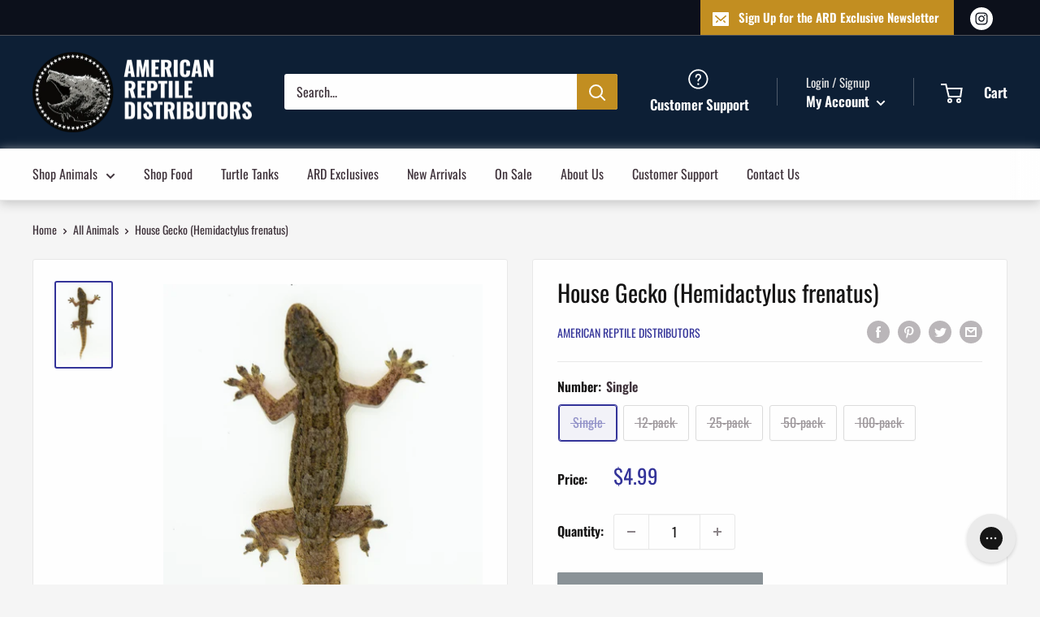

--- FILE ---
content_type: text/css
request_url: https://americanreptiles.com/cdn/shop/t/3/assets/manic.css?v=115833919295396190891696616216
body_size: 124
content:
.mobile-menu .social-media__item svg{color:#c28e21}.footer{background-image:url(//americanreptiles.com/cdn/shop/t/3/assets/footer-bg-min.png?v=9881593609484222761624944623);background-size:30px;background-repeat:repeat}.product_instruction{background:#3399ff40;padding:15px 20px;margin-top:20px;font-size:13px}.template-cart .product_instruction{margin-bottom:20px}.product_instruction p em{font-style:normal;display:block;text-align:center;font-size:30px;line-height:1;margin-bottom:13px}.template-product button#SI_trigger{width:48.5%;padding:0 14px}.template-page .page__title{color:#043253}.template-page.about-us .container{max-width:1480px}.template-page.about-us .featured-content_row{display:flex;align-items:center;margin-bottom:60px}.template-page.about-us .about_us_content{margin-top:70px;margin-bottom:50px}.template-page.about-us .featured-img{width:50%;border:1px solid #fff;box-shadow:2px 2px 10px 2px #c3c3c3}.template-page.about-us .featured-img img{margin:0}.template-page.about-us .featured-content{width:50%}.template-page.about-us .about_text{margin-bottom:60px}.template-page.about-us .featured-content.right{padding:20px 20px 20px 60px;text-align:left}.template-page.about-us .featured-content.left{padding:20px 60px 20px 20px;text-align:right}.template-page.contact-us .contact-list{margin-top:30px}.template-page.contact-us .contact-listing{list-style:none}.template-page.contact-us .contact-listing li{display:flex;margin-bottom:10px;font-size:20px}.template-page.contact-us .contact-listing .icon{width:35px;height:35px;margin-right:15px;color:#c28e21}.template-page.contact-us .contact_social_media{margin-top:30px}.template-page.contact-us .contact_social_media .social-media__item svg{width:40px;height:40px}.template-page.contact-us .contact_social_media .social-media__item{border-radius:10px;box-shadow:1px 5px 9px 5px #c3c3c3;margin-right:20px}.template-page.contact-us .contact_social_media .social-media__item a{padding:10px}.template-page.contact-us .contact_social_media .social-media__item--facebook{background-color:#3b5998}.template-page.contact-us .contact_social_media .social-media__item--instagram{background-color:#d83776}.template-page.contact-us .contact_social_media .social-media__item--facebook svg{color:#fefefe}.template-page.contact-us .contact_social_media .social-media__item--instagram svg{color:#fefefe}.template-page.contact-us .contact-google-map{width:100%;margin-bottom:40px}.contact__store-text{display:block}.contact__store-text.desmobile{display:none}@media screen and (min-width: 881px) and (max-width: 999px){.template-product button#SI_trigger{width:49%}}@media screen and (max-width: 880px){.template-product button#SI_trigger{width:48.7%}}@media screen and (min-width: 641px){.template-page .page__title{font-size:34px}}@media screen and (max-width: 640px){.contact__store-text{display:none}.contact__store-text.desmobile{display:block}.template-product button#SI_trigger{width:100%}.template-page.about-us .featured-content_row{flex-direction:column}.template-page.about-us .featured-img{width:100%;order:1;margin-bottom:30px}.template-page.about-us .featured-content{width:100%;order:2}.template-page.about-us .featured-content.right,.template-page.about-us .featured-content.left{padding:0;text-align:left}.template-page.contact-us .contact-listing .icon{width:30px;height:30px;margin-right:10px}.template-page.contact-us .contact-listing li{font-size:18px}}
/*# sourceMappingURL=/cdn/shop/t/3/assets/manic.css.map?v=115833919295396190891696616216 */


--- FILE ---
content_type: text/plain; charset=utf-8
request_url: https://sp-micro-proxy.b-cdn.net/micro?unique_id=american-reptile.myshopify.com
body_size: 4412
content:
{"site":{"free_plan_limit_reached":true,"billing_status":"active","billing_active":true,"pricing_plan_required":false,"settings":{"proof_mobile_position":"Bottom","proof_desktop_position":"Bottom Left","proof_pop_size":"small","proof_start_delay_time":12,"proof_time_between":20,"proof_display_time":6,"proof_visible":true,"proof_cycle":false,"proof_mobile_enabled":true,"proof_desktop_enabled":true,"proof_tablet_enabled":true,"proof_locale":"en","proof_show_powered_by":false},"site_integrations":[{"id":"1456076","enabled":true,"integration":{"name":"Live Visitors","handle":"live_visitors","pro":true},"settings":{"proof_onclick_new_tab":null,"proof_exclude_pages":null,"proof_include_pages":[],"proof_display_pages_mode":"excluded","proof_minimum_activity_sessions":2,"proof_height":110,"proof_bottom":15,"proof_top":10,"proof_right":15,"proof_left":10,"proof_background_color":"#12283a","proof_background_image_url":null,"proof_font_color":"#fff","proof_border_radius":8,"proof_padding_top":0,"proof_padding_bottom":0,"proof_padding_left":8,"proof_padding_right":16,"proof_icon_color":null,"proof_icon_background_color":null,"proof_hours_before_obscure":20,"proof_minimum_review_rating":5,"proof_highlights_color":"#F89815","proof_display_review":true,"proof_show_review_on_hover":false,"proof_summary_time_range":1440,"proof_summary_minimum_count":10,"proof_show_media":true,"proof_show_message":true,"proof_media_url":null,"proof_media_position":"top","proof_nudge_click_url":null,"proof_icon_url":null,"proof_icon_mode":null,"proof_icon_enabled":false},"template":{"id":"69","body":{"top":"{{live_visitors}} People","middle":"Are viewing this page right now"},"raw_body":"<top>{{live_visitors}} People</top><middle>Are viewing this page right now</middle>","locale":"en"}},{"id":"1456069","enabled":true,"integration":{"name":"Shopify Purchase","handle":"shopify_api_purchase","pro":false},"settings":{"proof_onclick_new_tab":null,"proof_exclude_pages":null,"proof_include_pages":[],"proof_display_pages_mode":"excluded","proof_minimum_activity_sessions":2,"proof_height":110,"proof_bottom":15,"proof_top":10,"proof_right":15,"proof_left":10,"proof_background_color":"#12283a","proof_background_image_url":null,"proof_font_color":"#fff","proof_border_radius":8,"proof_padding_top":0,"proof_padding_bottom":0,"proof_padding_left":8,"proof_padding_right":16,"proof_icon_color":null,"proof_icon_background_color":null,"proof_hours_before_obscure":20,"proof_minimum_review_rating":5,"proof_highlights_color":"#F89815","proof_display_review":true,"proof_show_review_on_hover":false,"proof_summary_time_range":1440,"proof_summary_minimum_count":10,"proof_show_media":true,"proof_show_message":true,"proof_media_url":null,"proof_media_position":"top","proof_nudge_click_url":null,"proof_icon_url":null,"proof_icon_mode":null,"proof_icon_enabled":false},"template":{"id":"4","body":{"top":"{{first_name}} in {{city}}, {{province}} {{country}}","middle":"Purchased {{product_title}}"},"raw_body":"<top>{{first_name}} in {{city}}, {{province}} {{country}}</top><middle>Purchased {{product_title}}</middle>","locale":"en"}},{"id":"1456073","enabled":true,"integration":{"name":"Shopify Abandoned Cart","handle":"shopify_abandoned_cart","pro":true},"settings":{"proof_onclick_new_tab":null,"proof_exclude_pages":["cart"],"proof_include_pages":[],"proof_display_pages_mode":"excluded","proof_minimum_activity_sessions":2,"proof_height":110,"proof_bottom":15,"proof_top":10,"proof_right":15,"proof_left":10,"proof_background_color":"#12283a","proof_background_image_url":null,"proof_font_color":"#fff","proof_border_radius":8,"proof_padding_top":0,"proof_padding_bottom":0,"proof_padding_left":8,"proof_padding_right":16,"proof_icon_color":null,"proof_icon_background_color":null,"proof_hours_before_obscure":20,"proof_minimum_review_rating":5,"proof_highlights_color":"#F89815","proof_display_review":true,"proof_show_review_on_hover":false,"proof_summary_time_range":1440,"proof_summary_minimum_count":10,"proof_show_media":true,"proof_show_message":true,"proof_media_url":null,"proof_media_position":"top","proof_nudge_click_url":null,"proof_icon_url":null,"proof_icon_mode":null,"proof_icon_enabled":false},"template":{"id":"184","body":{"top":"You left something in your cart!","middle":"Visit cart to complete your purchase."},"raw_body":"<top>You left something in your cart!</top><middle>Visit cart to complete your purchase.</middle>","locale":"en"}},{"id":"1456071","enabled":true,"integration":{"name":"Shopify Cart Summary","handle":"shopify_cart_summary","pro":true},"settings":{"proof_onclick_new_tab":null,"proof_exclude_pages":null,"proof_include_pages":[],"proof_display_pages_mode":"excluded","proof_minimum_activity_sessions":2,"proof_height":110,"proof_bottom":15,"proof_top":10,"proof_right":15,"proof_left":10,"proof_background_color":"#12283a","proof_background_image_url":null,"proof_font_color":"#fff","proof_border_radius":8,"proof_padding_top":0,"proof_padding_bottom":0,"proof_padding_left":8,"proof_padding_right":16,"proof_icon_color":null,"proof_icon_background_color":null,"proof_hours_before_obscure":20,"proof_minimum_review_rating":5,"proof_highlights_color":"#F89815","proof_display_review":true,"proof_show_review_on_hover":false,"proof_summary_time_range":1440,"proof_summary_minimum_count":10,"proof_show_media":true,"proof_show_message":true,"proof_media_url":null,"proof_media_position":"top","proof_nudge_click_url":null,"proof_icon_url":null,"proof_icon_mode":null,"proof_icon_enabled":false},"template":{"id":"119","body":{"top":"{{visitor_count}} visitors added {{add_to_cart_count}} items to their cart in the last {{time_range}}","middle":""},"raw_body":"<top>{{visitor_count}} visitors added {{add_to_cart_count}} items to their cart in the last {{time_range}}</top><middle></middle>","locale":"en"}},{"id":"1456068","enabled":true,"integration":{"name":"Shopify Add To Cart","handle":"shopify_storefront_add_to_cart","pro":false},"settings":{"proof_onclick_new_tab":null,"proof_exclude_pages":null,"proof_include_pages":[],"proof_display_pages_mode":"excluded","proof_minimum_activity_sessions":2,"proof_height":110,"proof_bottom":15,"proof_top":10,"proof_right":15,"proof_left":10,"proof_background_color":"#12283a","proof_background_image_url":null,"proof_font_color":"#fff","proof_border_radius":8,"proof_padding_top":0,"proof_padding_bottom":0,"proof_padding_left":8,"proof_padding_right":16,"proof_icon_color":"#c28e21","proof_icon_background_color":"#c28e21","proof_hours_before_obscure":20,"proof_minimum_review_rating":5,"proof_highlights_color":"#c28e21","proof_display_review":true,"proof_show_review_on_hover":false,"proof_summary_time_range":1440,"proof_summary_minimum_count":10,"proof_show_media":true,"proof_show_message":true,"proof_media_url":null,"proof_media_position":"top","proof_nudge_click_url":null,"proof_icon_url":null,"proof_icon_mode":null,"proof_icon_enabled":false},"template":{"id":"36","body":{"top":"{{first_name}} in {{city}}, {{province}} {{country}}","middle":"Added to Cart {{product_title}}"},"raw_body":"<top>{{first_name}} in {{city}}, {{province}} {{country}}</top><middle>Added to Cart {{product_title}}</middle>","locale":"en"}}],"events":[{"id":"243989756","created_at":"2026-01-16T00:35:08.522Z","variables":{"first_name":"Someone","city":"Waterbury","province":"Connecticut","province_code":"CT","country":"United States","country_code":"US","product_title":"Baby Caramel Pink Albino Red Eared Slider Turtle (Trachemys elegans)"},"click_url":"https://americanreptiles.com/products/carmel-red-eared-slider-babies","image_url":"https://cdn.shopify.com/s/files/1/0169/0507/6790/files/IMG-5497.heic?v=1718979880","product":{"id":"56727110","product_id":"6733963559023","title":"Baby Caramel Pink Albino Red Eared Slider Turtle (Trachemys elegans)","created_at":"2021-08-19T20:52:26.000Z","updated_at":"2026-01-14T22:32:05.402Z","published_at":"2024-06-01T13:17:19.000Z"},"site_integration":{"id":"1456068","enabled":true,"integration":{"name":"Shopify Add To Cart","handle":"shopify_storefront_add_to_cart","pro":false},"template":{"id":"36","body":{"top":"{{first_name}} in {{city}}, {{province}} {{country}}","middle":"Added to Cart {{product_title}}"},"raw_body":"<top>{{first_name}} in {{city}}, {{province}} {{country}}</top><middle>Added to Cart {{product_title}}</middle>","locale":"en"}}},{"id":"243988765","created_at":"2026-01-16T00:05:18.985Z","variables":{"first_name":"Someone","city":"Omaha","province":"Nebraska","province_code":"NE","country":"United States","country_code":"US","product_title":"Green Anole (Anolis carolinensis)"},"click_url":"https://americanreptiles.com/products/green-anole","image_url":"https://cdn.shopify.com/s/files/1/0169/0507/6790/products/image_6d924243-d529-4422-99d6-86ba9c81102d.heic?v=1677956251","product":{"id":"56727426","product_id":"8234602922303","title":"Green Anole (Anolis carolinensis)","created_at":"2023-03-04T18:48:16.000Z","updated_at":"2026-01-10T22:34:47.638Z","published_at":"2023-03-04T18:54:59.000Z"},"site_integration":{"id":"1456068","enabled":true,"integration":{"name":"Shopify Add To Cart","handle":"shopify_storefront_add_to_cart","pro":false},"template":{"id":"36","body":{"top":"{{first_name}} in {{city}}, {{province}} {{country}}","middle":"Added to Cart {{product_title}}"},"raw_body":"<top>{{first_name}} in {{city}}, {{province}} {{country}}</top><middle>Added to Cart {{product_title}}</middle>","locale":"en"}}},{"id":"243988433","created_at":"2026-01-15T23:57:55.825Z","variables":{"first_name":"Someone","city":"Marietta","province":"Georgia","province_code":"GA","country":"United States","country_code":"US","product_title":"Green Anole (Anolis carolinensis)"},"click_url":"https://americanreptiles.com/products/green-anole","image_url":"https://cdn.shopify.com/s/files/1/0169/0507/6790/products/image_6d924243-d529-4422-99d6-86ba9c81102d.heic?v=1677956251","product":{"id":"56727426","product_id":"8234602922303","title":"Green Anole (Anolis carolinensis)","created_at":"2023-03-04T18:48:16.000Z","updated_at":"2026-01-10T22:34:47.638Z","published_at":"2023-03-04T18:54:59.000Z"},"site_integration":{"id":"1456068","enabled":true,"integration":{"name":"Shopify Add To Cart","handle":"shopify_storefront_add_to_cart","pro":false},"template":{"id":"36","body":{"top":"{{first_name}} in {{city}}, {{province}} {{country}}","middle":"Added to Cart {{product_title}}"},"raw_body":"<top>{{first_name}} in {{city}}, {{province}} {{country}}</top><middle>Added to Cart {{product_title}}</middle>","locale":"en"}}},{"id":"243987330","created_at":"2026-01-15T23:31:43.219Z","variables":{"first_name":"Someone","city":"Burnet","province":"Texas","province_code":"TX","country":"United States","country_code":"US","product_title":"x 1"},"click_url":"https://americanreptiles.com/products/processing-fee-2","image_url":"https://cdn.shopify.com/s/files/1/0169/0507/6790/products/logo1.png?v=1685053188","product":{"id":"56727871","product_id":"8399702163775","title":"x 1","created_at":"2023-05-24T15:48:50.000Z","updated_at":"2026-01-15T20:07:17.551Z","published_at":"2023-06-16T16:42:32.000Z"},"site_integration":{"id":"1456068","enabled":true,"integration":{"name":"Shopify Add To Cart","handle":"shopify_storefront_add_to_cart","pro":false},"template":{"id":"36","body":{"top":"{{first_name}} in {{city}}, {{province}} {{country}}","middle":"Added to Cart {{product_title}}"},"raw_body":"<top>{{first_name}} in {{city}}, {{province}} {{country}}</top><middle>Added to Cart {{product_title}}</middle>","locale":"en"}}},{"id":"243987001","created_at":"2026-01-15T23:21:05.615Z","variables":{"first_name":"Someone","city":"Franksville","province":"Wisconsin","province_code":"WI","country":"United States","country_code":"US","product_title":"Eastern Painted Turtle Baby  (Chrysemys picta)"},"click_url":"https://americanreptiles.com/products/eastern-painted-turtle-baby-chrysemys-picta","image_url":"https://cdn.shopify.com/s/files/1/0169/0507/6790/products/5AA2206B-00D2-4748-91A3-1AD77BA462DC.jpg?v=1654875930","product":{"id":"56727321","product_id":"7008310722671","title":"Eastern Painted Turtle Baby  (Chrysemys picta)","created_at":"2022-06-09T17:56:32.000Z","updated_at":"2026-01-15T03:06:45.585Z","published_at":"2024-06-10T15:49:03.000Z"},"site_integration":{"id":"1456068","enabled":true,"integration":{"name":"Shopify Add To Cart","handle":"shopify_storefront_add_to_cart","pro":false},"template":{"id":"36","body":{"top":"{{first_name}} in {{city}}, {{province}} {{country}}","middle":"Added to Cart {{product_title}}"},"raw_body":"<top>{{first_name}} in {{city}}, {{province}} {{country}}</top><middle>Added to Cart {{product_title}}</middle>","locale":"en"}}},{"id":"243985588","created_at":"2026-01-15T22:40:26.917Z","variables":{"first_name":"Someone","city":"San Angelo","province":"Texas","province_code":"TX","country":"United States","country_code":"US","product_title":"Saharan sand boa (Eryx muelleri)"},"click_url":"https://americanreptiles.com/products/saharan-sand-boa-eryx-muelleri","image_url":"https://cdn.shopify.com/s/files/1/0169/0507/6790/products/DSC_9615.jpg?v=1637701032","product":{"id":"56727712","product_id":"6914303164527","title":"Saharan sand boa (Eryx muelleri)","created_at":"2021-11-23T20:55:39.000Z","updated_at":"2026-01-09T03:47:43.642Z","published_at":"2021-11-23T20:58:11.000Z"},"site_integration":{"id":"1456068","enabled":true,"integration":{"name":"Shopify Add To Cart","handle":"shopify_storefront_add_to_cart","pro":false},"template":{"id":"36","body":{"top":"{{first_name}} in {{city}}, {{province}} {{country}}","middle":"Added to Cart {{product_title}}"},"raw_body":"<top>{{first_name}} in {{city}}, {{province}} {{country}}</top><middle>Added to Cart {{product_title}}</middle>","locale":"en"}}},{"id":"243984862","created_at":"2026-01-15T22:22:56.058Z","variables":{"first_name":"Someone","city":"Trenton","province":"New Jersey","province_code":"NJ","country":"United States","country_code":"US","product_title":"Baby Caramel Pink Albino Red Eared Slider Turtle (Trachemys elegans)"},"click_url":"https://americanreptiles.com/products/carmel-red-eared-slider-babies","image_url":"https://cdn.shopify.com/s/files/1/0169/0507/6790/files/IMG-5497.heic?v=1718979880","product":{"id":"56727110","product_id":"6733963559023","title":"Baby Caramel Pink Albino Red Eared Slider Turtle (Trachemys elegans)","created_at":"2021-08-19T20:52:26.000Z","updated_at":"2026-01-14T22:32:05.402Z","published_at":"2024-06-01T13:17:19.000Z"},"site_integration":{"id":"1456068","enabled":true,"integration":{"name":"Shopify Add To Cart","handle":"shopify_storefront_add_to_cart","pro":false},"template":{"id":"36","body":{"top":"{{first_name}} in {{city}}, {{province}} {{country}}","middle":"Added to Cart {{product_title}}"},"raw_body":"<top>{{first_name}} in {{city}}, {{province}} {{country}}</top><middle>Added to Cart {{product_title}}</middle>","locale":"en"}}},{"id":"243983962","created_at":"2026-01-15T21:57:18.780Z","variables":{"first_name":"Someone","city":"Danbury","province":"Connecticut","province_code":"CT","country":"United States","country_code":"US","product_title":"Albino Pacman Frogs"},"click_url":"https://americanreptiles.com/products/albino-pacman-frog-ceratophrys-cranwelli","image_url":"https://cdn.shopify.com/s/files/1/0169/0507/6790/products/fullsizeoutput_33.jpg?v=1563898673","product":{"id":"56727073","product_id":"2231815995446","title":"Albino Pacman Frogs","created_at":"2019-07-23T16:17:49.000Z","updated_at":"2026-01-13T00:42:09.025Z","published_at":"2021-05-10T18:51:04.000Z"},"site_integration":{"id":"1456068","enabled":true,"integration":{"name":"Shopify Add To Cart","handle":"shopify_storefront_add_to_cart","pro":false},"template":{"id":"36","body":{"top":"{{first_name}} in {{city}}, {{province}} {{country}}","middle":"Added to Cart {{product_title}}"},"raw_body":"<top>{{first_name}} in {{city}}, {{province}} {{country}}</top><middle>Added to Cart {{product_title}}</middle>","locale":"en"}}},{"id":"243983826","created_at":"2026-01-15T21:53:23.187Z","variables":{"first_name":"Someone","city":"Jacksonville","province":"Florida","province_code":"FL","country":"United States","country_code":"US","product_title":"Green Iguana (Iguana iguana)"},"click_url":"https://americanreptiles.com/products/green-iguana","image_url":"https://cdn.shopify.com/s/files/1/0169/0507/6790/products/DSC_8237.jpg?v=1629407245","product":{"id":"56727434","product_id":"6733975289967","title":"Green Iguana (Iguana iguana)","created_at":"2021-08-19T21:07:10.000Z","updated_at":"2026-01-15T03:21:42.877Z","published_at":"2021-09-02T18:57:16.000Z"},"site_integration":{"id":"1456068","enabled":true,"integration":{"name":"Shopify Add To Cart","handle":"shopify_storefront_add_to_cart","pro":false},"template":{"id":"36","body":{"top":"{{first_name}} in {{city}}, {{province}} {{country}}","middle":"Added to Cart {{product_title}}"},"raw_body":"<top>{{first_name}} in {{city}}, {{province}} {{country}}</top><middle>Added to Cart {{product_title}}</middle>","locale":"en"}}},{"id":"243983641","created_at":"2026-01-15T21:47:38.071Z","variables":{"first_name":"Someone","city":"Charlotte","province":"North Carolina","province_code":"NC","country":"United States","country_code":"US","product_title":"Western Painted Turtle Baby (Chrysemys picta)"},"click_url":"https://americanreptiles.com/products/western-painted-turtle-c-picta","image_url":"https://cdn.shopify.com/s/files/1/0169/0507/6790/files/977CF9DD-C4A8-40C8-B3EB-4A8A22ABAE4C.jpg?v=1720899485","product":{"id":"56727884","product_id":"2252834308150","title":"Western Painted Turtle Baby (Chrysemys picta)","created_at":"2019-08-03T02:05:20.000Z","updated_at":"2026-01-15T20:07:17.298Z","published_at":"2024-06-10T15:52:23.000Z"},"site_integration":{"id":"1456068","enabled":true,"integration":{"name":"Shopify Add To Cart","handle":"shopify_storefront_add_to_cart","pro":false},"template":{"id":"36","body":{"top":"{{first_name}} in {{city}}, {{province}} {{country}}","middle":"Added to Cart {{product_title}}"},"raw_body":"<top>{{first_name}} in {{city}}, {{province}} {{country}}</top><middle>Added to Cart {{product_title}}</middle>","locale":"en"}}},{"id":"243983401","created_at":"2026-01-15T21:40:51.197Z","variables":{"first_name":"Someone","city":"West Valley City","province":"Utah","province_code":"UT","country":"United States","country_code":"US","product_title":"Veiled Chameleon Adults (Chamaeleo calyptratus)"},"click_url":"https://americanreptiles.com/products/copy-of-veiled-chameleon-adults-chamaeleo-calyptratus","image_url":"https://cdn.shopify.com/s/files/1/0169/0507/6790/products/DSC_7778.jpg?v=1595527563","product":{"id":"56727857","product_id":"4512973815919","title":"Veiled Chameleon Adults (Chamaeleo calyptratus)","created_at":"2020-07-23T18:05:44.000Z","updated_at":"2026-01-14T14:44:12.566Z","published_at":"2021-05-10T18:52:25.000Z"},"site_integration":{"id":"1456068","enabled":true,"integration":{"name":"Shopify Add To Cart","handle":"shopify_storefront_add_to_cart","pro":false},"template":{"id":"36","body":{"top":"{{first_name}} in {{city}}, {{province}} {{country}}","middle":"Added to Cart {{product_title}}"},"raw_body":"<top>{{first_name}} in {{city}}, {{province}} {{country}}</top><middle>Added to Cart {{product_title}}</middle>","locale":"en"}}},{"id":"243983260","created_at":"2026-01-15T21:37:07.763Z","variables":{"first_name":"Someone","city":"Bay Shore","province":"New York","province_code":"NY","country":"United States","country_code":"US","product_title":"Albino Chinese Bullfrog Adults (Hoplobatrachus rugulosus)"},"click_url":"https://americanreptiles.com/products/albino-chinese-bullfrog-adults-hoplobatrachus-rugulosus","image_url":"https://cdn.shopify.com/s/files/1/0169/0507/6790/files/36412EFE-79B6-40BF-8932-1EF9A12066CD.jpg?v=1765481262","product":{"id":"65355051","product_id":"10179389194559","title":"Albino Chinese Bullfrog Adults (Hoplobatrachus rugulosus)","created_at":"2025-12-11T19:19:34.729Z","updated_at":"2025-12-14T19:09:23.050Z","published_at":"2025-12-11T19:27:01.000Z"},"site_integration":{"id":"1456068","enabled":true,"integration":{"name":"Shopify Add To Cart","handle":"shopify_storefront_add_to_cart","pro":false},"template":{"id":"36","body":{"top":"{{first_name}} in {{city}}, {{province}} {{country}}","middle":"Added to Cart {{product_title}}"},"raw_body":"<top>{{first_name}} in {{city}}, {{province}} {{country}}</top><middle>Added to Cart {{product_title}}</middle>","locale":"en"}}},{"id":"243980845","created_at":"2026-01-15T20:34:07.914Z","variables":{"first_name":"Someone","city":"Colorado Springs","province":"Colorado","province_code":"CO","country":"United States","country_code":"US","product_title":"Eastern Hermann's Tortoise Adults (Testudo hermanni boettgeri)"},"click_url":"https://americanreptiles.com/products/eastern-hermanns-tortoise-adults","image_url":"https://cdn.shopify.com/s/files/1/0169/0507/6790/products/DSC_8742_1d8cfee7-e6e1-41bd-8993-e82cfa6d289f.jpg?v=1635381358","product":{"id":"56727317","product_id":"6898429001839","title":"Eastern Hermann's Tortoise Adults (Testudo hermanni boettgeri)","created_at":"2021-10-28T00:35:51.000Z","updated_at":"2025-12-24T02:02:02.930Z","published_at":"2024-06-10T15:49:48.000Z"},"site_integration":{"id":"1456068","enabled":true,"integration":{"name":"Shopify Add To Cart","handle":"shopify_storefront_add_to_cart","pro":false},"template":{"id":"36","body":{"top":"{{first_name}} in {{city}}, {{province}} {{country}}","middle":"Added to Cart {{product_title}}"},"raw_body":"<top>{{first_name}} in {{city}}, {{province}} {{country}}</top><middle>Added to Cart {{product_title}}</middle>","locale":"en"}}},{"id":"243979881","created_at":"2026-01-15T20:07:14.000Z","variables":{"first_name":"Someone","city":"Provo","province":"Utah","province_code":"UT","country":"United States","country_code":"US","product_title":"Western Painted Turtle Baby (Chrysemys picta)"},"click_url":"https://americanreptiles.com/products/western-painted-turtle-c-picta","image_url":"https://cdn.shopify.com/s/files/1/0169/0507/6790/files/977CF9DD-C4A8-40C8-B3EB-4A8A22ABAE4C.jpg?v=1720899485","product":{"id":"56727884","product_id":"2252834308150","title":"Western Painted Turtle Baby (Chrysemys picta)","created_at":"2019-08-03T02:05:20.000Z","updated_at":"2026-01-15T20:07:17.298Z","published_at":"2024-06-10T15:52:23.000Z"},"site_integration":{"id":"1456069","enabled":true,"integration":{"name":"Shopify Purchase","handle":"shopify_api_purchase","pro":false},"template":{"id":"4","body":{"top":"{{first_name}} in {{city}}, {{province}} {{country}}","middle":"Purchased {{product_title}}"},"raw_body":"<top>{{first_name}} in {{city}}, {{province}} {{country}}</top><middle>Purchased {{product_title}}</middle>","locale":"en"}}},{"id":"243979660","created_at":"2026-01-15T20:01:22.448Z","variables":{"first_name":"Someone","city":"Provo","province":"Utah","province_code":"UT","country":"United States","country_code":"US","product_title":"Western Painted Turtle Baby (Chrysemys picta)"},"click_url":"https://americanreptiles.com/products/western-painted-turtle-c-picta","image_url":"https://cdn.shopify.com/s/files/1/0169/0507/6790/files/977CF9DD-C4A8-40C8-B3EB-4A8A22ABAE4C.jpg?v=1720899485","product":{"id":"56727884","product_id":"2252834308150","title":"Western Painted Turtle Baby (Chrysemys picta)","created_at":"2019-08-03T02:05:20.000Z","updated_at":"2026-01-15T20:07:17.298Z","published_at":"2024-06-10T15:52:23.000Z"},"site_integration":{"id":"1456068","enabled":true,"integration":{"name":"Shopify Add To Cart","handle":"shopify_storefront_add_to_cart","pro":false},"template":{"id":"36","body":{"top":"{{first_name}} in {{city}}, {{province}} {{country}}","middle":"Added to Cart {{product_title}}"},"raw_body":"<top>{{first_name}} in {{city}}, {{province}} {{country}}</top><middle>Added to Cart {{product_title}}</middle>","locale":"en"}}},{"id":"243978791","created_at":"2026-01-15T19:39:05.307Z","variables":{"first_name":"Someone","city":"Kayapinar","province":"Diyarbakir","province_code":"21","country":"Turkey","country_code":"TR","product_title":"Turtle Tank/Aquarium Starter Kit"},"click_url":"https://americanreptiles.com/products/turtle-tank-aquarium-starter-kit","image_url":"https://cdn.shopify.com/s/files/1/0169/0507/6790/files/TurtleTank.jpg?v=1700689561","product":{"id":"58476699","product_id":"9028343103807","title":"Turtle Tank/Aquarium Starter Kit","created_at":"2023-11-22T21:46:00.000Z","updated_at":"2025-12-20T21:50:04.189Z","published_at":"2024-06-01T14:11:44.000Z"},"site_integration":{"id":"1456068","enabled":true,"integration":{"name":"Shopify Add To Cart","handle":"shopify_storefront_add_to_cart","pro":false},"template":{"id":"36","body":{"top":"{{first_name}} in {{city}}, {{province}} {{country}}","middle":"Added to Cart {{product_title}}"},"raw_body":"<top>{{first_name}} in {{city}}, {{province}} {{country}}</top><middle>Added to Cart {{product_title}}</middle>","locale":"en"}}},{"id":"243975683","created_at":"2026-01-15T18:22:49.035Z","variables":{"first_name":"Someone","city":"Queens","province":"New York","province_code":"NY","country":"United States","country_code":"US","product_title":"Adult Turtle Pellets"},"click_url":"https://americanreptiles.com/products/adult-turtle-pellets","image_url":"https://cdn.shopify.com/s/files/1/0169/0507/6790/products/image_a7e0dc4d-6a5a-4068-91f8-d5f42b5a0a7c.heic?v=1680181073","product":{"id":"56727046","product_id":"8279551738175","title":"Adult Turtle Pellets","created_at":"2023-03-30T12:53:25.000Z","updated_at":"2026-01-14T17:30:43.628Z","published_at":"2024-06-01T14:10:47.000Z"},"site_integration":{"id":"1456068","enabled":true,"integration":{"name":"Shopify Add To Cart","handle":"shopify_storefront_add_to_cart","pro":false},"template":{"id":"36","body":{"top":"{{first_name}} in {{city}}, {{province}} {{country}}","middle":"Added to Cart {{product_title}}"},"raw_body":"<top>{{first_name}} in {{city}}, {{province}} {{country}}</top><middle>Added to Cart {{product_title}}</middle>","locale":"en"}}},{"id":"243974613","created_at":"2026-01-15T18:00:00.000Z","variables":{"first_name":"Someone","city":"LAFAYETTE","province":"Louisiana","province_code":"LA","country":"United States","country_code":"US","product_title":"Common Snapping Turtle  (Chelydra serpentina)"},"click_url":"https://americanreptiles.com/products/common-snapping-turtle-c-serpentina","image_url":"https://cdn.shopify.com/s/files/1/0169/0507/6790/products/DSC_6544.jpg?v=1564798461","product":{"id":"56727249","product_id":"2252849152054","title":"Common Snapping Turtle  (Chelydra serpentina)","created_at":"2019-08-03T02:14:17.000Z","updated_at":"2026-01-15T18:00:08.109Z","published_at":"2024-06-01T12:59:31.000Z"},"site_integration":{"id":"1456069","enabled":true,"integration":{"name":"Shopify Purchase","handle":"shopify_api_purchase","pro":false},"template":{"id":"4","body":{"top":"{{first_name}} in {{city}}, {{province}} {{country}}","middle":"Purchased {{product_title}}"},"raw_body":"<top>{{first_name}} in {{city}}, {{province}} {{country}}</top><middle>Purchased {{product_title}}</middle>","locale":"en"}}},{"id":"243973797","created_at":"2026-01-15T17:38:51.277Z","variables":{"first_name":"Someone","city":"Pittsburgh","province":"Pennsylvania","province_code":"PA","country":"United States","country_code":"US","product_title":"Red Eyed Tree Frog (Agalychnis callidryas)"},"click_url":"https://americanreptiles.com/products/red-eyed-tree-frog-agalychnis-callidryas","image_url":"https://cdn.shopify.com/s/files/1/0169/0507/6790/products/fullsizeoutput_fb.jpg?v=1565059360","product":{"id":"56727692","product_id":"2259561119798","title":"Red Eyed Tree Frog (Agalychnis callidryas)","created_at":"2019-08-06T02:42:35.000Z","updated_at":"2025-12-26T22:05:06.355Z","published_at":"2021-05-10T18:52:09.000Z"},"site_integration":{"id":"1456068","enabled":true,"integration":{"name":"Shopify Add To Cart","handle":"shopify_storefront_add_to_cart","pro":false},"template":{"id":"36","body":{"top":"{{first_name}} in {{city}}, {{province}} {{country}}","middle":"Added to Cart {{product_title}}"},"raw_body":"<top>{{first_name}} in {{city}}, {{province}} {{country}}</top><middle>Added to Cart {{product_title}}</middle>","locale":"en"}}},{"id":"243972497","created_at":"2026-01-15T17:09:30.260Z","variables":{"first_name":"Someone","city":"Philadelphia","province":"Pennsylvania","province_code":"PA","country":"United States","country_code":"US","product_title":"Green Iguana (Iguana iguana)"},"click_url":"https://americanreptiles.com/products/green-iguana","image_url":"https://cdn.shopify.com/s/files/1/0169/0507/6790/products/DSC_8237.jpg?v=1629407245","product":{"id":"56727434","product_id":"6733975289967","title":"Green Iguana (Iguana iguana)","created_at":"2021-08-19T21:07:10.000Z","updated_at":"2026-01-15T03:21:42.877Z","published_at":"2021-09-02T18:57:16.000Z"},"site_integration":{"id":"1456068","enabled":true,"integration":{"name":"Shopify Add To Cart","handle":"shopify_storefront_add_to_cart","pro":false},"template":{"id":"36","body":{"top":"{{first_name}} in {{city}}, {{province}} {{country}}","middle":"Added to Cart {{product_title}}"},"raw_body":"<top>{{first_name}} in {{city}}, {{province}} {{country}}</top><middle>Added to Cart {{product_title}}</middle>","locale":"en"}}},{"id":"243972467","created_at":"2026-01-15T17:08:31.000Z","variables":{"first_name":"Someone","city":"Vero Beach","province":"Florida","province_code":"FL","country":"United States","country_code":"US","product_title":"Alligator Snapping Turtle (Macrochelys temminckii)"},"click_url":"https://americanreptiles.com/products/alligator-snapping-turtle-macrochelys-temminckii","image_url":"https://cdn.shopify.com/s/files/1/0169/0507/6790/products/DSC_6810.jpg?v=1568775912","product":{"id":"56727078","product_id":"4097391788086","title":"Alligator Snapping Turtle (Macrochelys temminckii)","created_at":"2019-09-18T03:05:06.000Z","updated_at":"2026-01-15T17:08:38.033Z","published_at":"2024-06-10T15:52:11.000Z"},"site_integration":{"id":"1456069","enabled":true,"integration":{"name":"Shopify Purchase","handle":"shopify_api_purchase","pro":false},"template":{"id":"4","body":{"top":"{{first_name}} in {{city}}, {{province}} {{country}}","middle":"Purchased {{product_title}}"},"raw_body":"<top>{{first_name}} in {{city}}, {{province}} {{country}}</top><middle>Purchased {{product_title}}</middle>","locale":"en"}}},{"id":"243972367","created_at":"2026-01-15T17:05:41.301Z","variables":{"first_name":"Someone","city":"Warwick","province":"New York","province_code":"NY","country":"United States","country_code":"US","product_title":"Alligator Snapping Turtle (Macrochelys temminckii)"},"click_url":"https://americanreptiles.com/products/alligator-snapping-turtle-macrochelys-temminckii","image_url":"https://cdn.shopify.com/s/files/1/0169/0507/6790/products/DSC_6810.jpg?v=1568775912","product":{"id":"56727078","product_id":"4097391788086","title":"Alligator Snapping Turtle (Macrochelys temminckii)","created_at":"2019-09-18T03:05:06.000Z","updated_at":"2026-01-15T17:08:38.033Z","published_at":"2024-06-10T15:52:11.000Z"},"site_integration":{"id":"1456068","enabled":true,"integration":{"name":"Shopify Add To Cart","handle":"shopify_storefront_add_to_cart","pro":false},"template":{"id":"36","body":{"top":"{{first_name}} in {{city}}, {{province}} {{country}}","middle":"Added to Cart {{product_title}}"},"raw_body":"<top>{{first_name}} in {{city}}, {{province}} {{country}}</top><middle>Added to Cart {{product_title}}</middle>","locale":"en"}}},{"id":"243972192","created_at":"2026-01-15T17:02:13.163Z","variables":{"first_name":"Someone","city":"Malone","province":"New York","province_code":"NY","country":"United States","country_code":"US","product_title":"Reeves Turtles (4-5 inch) (Mauremys reevesii)"},"click_url":"https://americanreptiles.com/products/reeves-turtles-4-5-inch-mauremys-reevesii","image_url":"https://cdn.shopify.com/s/files/1/0169/0507/6790/files/IMG-0056_42183066-5297-45a8-b3ed-8db1d66f30b4.heic?v=1755886103","product":{"id":"64241416","product_id":"10081933787455","title":"Reeves Turtles (4-5 inch) (Mauremys reevesii)","created_at":"2025-08-22T18:00:22.874Z","updated_at":"2026-01-14T19:06:27.897Z","published_at":"2025-08-22T18:07:18.000Z"},"site_integration":{"id":"1456068","enabled":true,"integration":{"name":"Shopify Add To Cart","handle":"shopify_storefront_add_to_cart","pro":false},"template":{"id":"36","body":{"top":"{{first_name}} in {{city}}, {{province}} {{country}}","middle":"Added to Cart {{product_title}}"},"raw_body":"<top>{{first_name}} in {{city}}, {{province}} {{country}}</top><middle>Added to Cart {{product_title}}</middle>","locale":"en"}}},{"id":"243971855","created_at":"2026-01-15T16:55:07.063Z","variables":{"first_name":"Someone","city":"Tuscaloosa","province":"Alabama","province_code":"AL","country":"United States","country_code":"US","product_title":"Baby Red Eared Slider Turtle (Trachemys elegans)"},"click_url":"https://americanreptiles.com/products/baby-red-eared-slider-turtle-trachemys-elegans","image_url":"https://cdn.shopify.com/s/files/1/0169/0507/6790/products/DSC_9602.jpg?v=1637189617","product":{"id":"56727120","product_id":"6908980428911","title":"Baby Red Eared Slider Turtle (Trachemys elegans)","created_at":"2021-11-17T22:51:18.000Z","updated_at":"2026-01-15T03:39:30.438Z","published_at":"2024-06-01T12:55:01.000Z"},"site_integration":{"id":"1456068","enabled":true,"integration":{"name":"Shopify Add To Cart","handle":"shopify_storefront_add_to_cart","pro":false},"template":{"id":"36","body":{"top":"{{first_name}} in {{city}}, {{province}} {{country}}","middle":"Added to Cart {{product_title}}"},"raw_body":"<top>{{first_name}} in {{city}}, {{province}} {{country}}</top><middle>Added to Cart {{product_title}}</middle>","locale":"en"}}},{"id":"243971745","created_at":"2026-01-15T16:52:10.143Z","variables":{"first_name":"Someone","city":"New Orleans","province":"Louisiana","province_code":"LA","country":"United States","country_code":"US","product_title":"Alligator Snapping Turtle (Macrochelys temminckii)"},"click_url":"https://americanreptiles.com/products/alligator-snapping-turtle-macrochelys-temminckii","image_url":"https://cdn.shopify.com/s/files/1/0169/0507/6790/products/DSC_6810.jpg?v=1568775912","product":{"id":"56727078","product_id":"4097391788086","title":"Alligator Snapping Turtle (Macrochelys temminckii)","created_at":"2019-09-18T03:05:06.000Z","updated_at":"2026-01-15T17:08:38.033Z","published_at":"2024-06-10T15:52:11.000Z"},"site_integration":{"id":"1456068","enabled":true,"integration":{"name":"Shopify Add To Cart","handle":"shopify_storefront_add_to_cart","pro":false},"template":{"id":"36","body":{"top":"{{first_name}} in {{city}}, {{province}} {{country}}","middle":"Added to Cart {{product_title}}"},"raw_body":"<top>{{first_name}} in {{city}}, {{province}} {{country}}</top><middle>Added to Cart {{product_title}}</middle>","locale":"en"}}}]}}